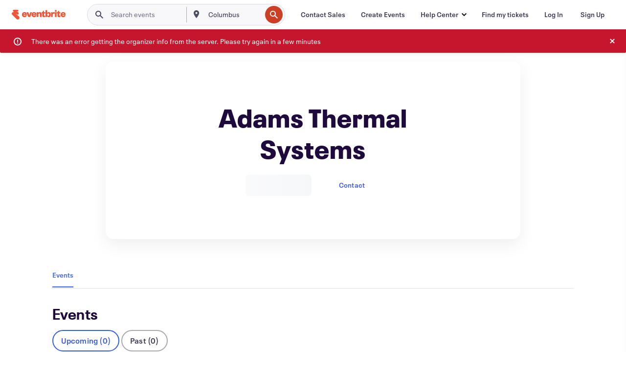

--- FILE ---
content_type: text/javascript; charset=utf-8
request_url: https://app.link/_r?sdk=web2.86.5&branch_key=key_live_epYrpbv3NngOvWj47OM81jmgCFkeYUlx&callback=branch_callback__0
body_size: 71
content:
/**/ typeof branch_callback__0 === 'function' && branch_callback__0("1541468315227591920");